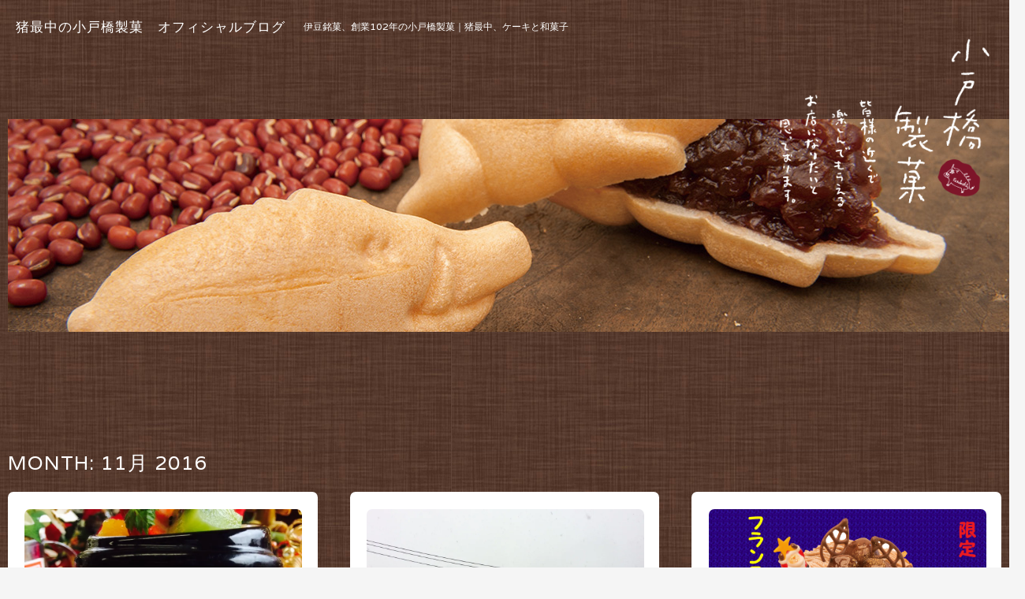

--- FILE ---
content_type: text/html; charset=UTF-8
request_url: http://blog.kotobashi.com/2016/11/
body_size: 54467
content:
<!DOCTYPE html>
<html lang="ja">
<head>
	<meta charset="UTF-8">
	<meta name="viewport" content="width=device-width, initial-scale=1">
	<link rel="profile" href="http://gmpg.org/xfn/11">
	<link rel="pingback" href="http://blog.kotobashi.com/xmlrpc.php">
<link rel="shortcut icon" href="http://blog.kotobashi.com/favicon.ico">
<link rel="icon" href="http://blog.kotobashi.com/favicon.ico">
<meta name="keywords" content="お土産, かき氷, どら焼き, スイーツ, バタどら, 伊豆, 伊豆の国市, 伊豆銘菓, 函南町, 和菓子, 天城, 富士山, 小戸橋製菓, 最中, 洋菓子"/>
<meta name="description" content=" 伊豆の和菓子、洋菓子の小戸橋製菓（ことばしせいか）。当店は創業100年を迎え、おなじみの 猪最中 も4代に渡り受け継がれております。創業から続く、確かな味、安心・安全、手作りの心。小戸橋製菓のお菓子で皆様に沢山の笑顔をお届けできればと思っております。"/>


	<title>2016年11月 &#8211; 猪最中の小戸橋製菓　オフィシャルブログ</title>
<link rel='dns-prefetch' href='//s0.wp.com' />
<link rel='dns-prefetch' href='//s.gravatar.com' />
<link rel='dns-prefetch' href='//fonts.googleapis.com' />
<link rel='dns-prefetch' href='//s.w.org' />
<link rel="alternate" type="application/rss+xml" title="猪最中の小戸橋製菓　オフィシャルブログ &raquo; フィード" href="http://blog.kotobashi.com/feed/" />
<link rel="alternate" type="application/rss+xml" title="猪最中の小戸橋製菓　オフィシャルブログ &raquo; コメントフィード" href="http://blog.kotobashi.com/comments/feed/" />
		<script type="text/javascript">
			window._wpemojiSettings = {"baseUrl":"https:\/\/s.w.org\/images\/core\/emoji\/2.2.1\/72x72\/","ext":".png","svgUrl":"https:\/\/s.w.org\/images\/core\/emoji\/2.2.1\/svg\/","svgExt":".svg","source":{"concatemoji":"http:\/\/blog.kotobashi.com\/wp-includes\/js\/wp-emoji-release.min.js?ver=4.7.29"}};
			!function(t,a,e){var r,n,i,o=a.createElement("canvas"),l=o.getContext&&o.getContext("2d");function c(t){var e=a.createElement("script");e.src=t,e.defer=e.type="text/javascript",a.getElementsByTagName("head")[0].appendChild(e)}for(i=Array("flag","emoji4"),e.supports={everything:!0,everythingExceptFlag:!0},n=0;n<i.length;n++)e.supports[i[n]]=function(t){var e,a=String.fromCharCode;if(!l||!l.fillText)return!1;switch(l.clearRect(0,0,o.width,o.height),l.textBaseline="top",l.font="600 32px Arial",t){case"flag":return(l.fillText(a(55356,56826,55356,56819),0,0),o.toDataURL().length<3e3)?!1:(l.clearRect(0,0,o.width,o.height),l.fillText(a(55356,57331,65039,8205,55356,57096),0,0),e=o.toDataURL(),l.clearRect(0,0,o.width,o.height),l.fillText(a(55356,57331,55356,57096),0,0),e!==o.toDataURL());case"emoji4":return l.fillText(a(55357,56425,55356,57341,8205,55357,56507),0,0),e=o.toDataURL(),l.clearRect(0,0,o.width,o.height),l.fillText(a(55357,56425,55356,57341,55357,56507),0,0),e!==o.toDataURL()}return!1}(i[n]),e.supports.everything=e.supports.everything&&e.supports[i[n]],"flag"!==i[n]&&(e.supports.everythingExceptFlag=e.supports.everythingExceptFlag&&e.supports[i[n]]);e.supports.everythingExceptFlag=e.supports.everythingExceptFlag&&!e.supports.flag,e.DOMReady=!1,e.readyCallback=function(){e.DOMReady=!0},e.supports.everything||(r=function(){e.readyCallback()},a.addEventListener?(a.addEventListener("DOMContentLoaded",r,!1),t.addEventListener("load",r,!1)):(t.attachEvent("onload",r),a.attachEvent("onreadystatechange",function(){"complete"===a.readyState&&e.readyCallback()})),(r=e.source||{}).concatemoji?c(r.concatemoji):r.wpemoji&&r.twemoji&&(c(r.twemoji),c(r.wpemoji)))}(window,document,window._wpemojiSettings);
		</script>
		<style type="text/css">
img.wp-smiley,
img.emoji {
	display: inline !important;
	border: none !important;
	box-shadow: none !important;
	height: 1em !important;
	width: 1em !important;
	margin: 0 .07em !important;
	vertical-align: -0.1em !important;
	background: none !important;
	padding: 0 !important;
}
</style>
<link rel='stylesheet' id='stacker-style-css'  href='http://blog.kotobashi.com/wp-content/themes/stacker-lite/style.css?ver=4.7.29' type='text/css' media='all' />
<link rel='stylesheet' id='font-awesome-css'  href='http://blog.kotobashi.com/wp-content/themes/stacker-lite/inc/font-awesome-4.3.0/css/font-awesome.min.css?ver=4.7.29' type='text/css' media='all' />
<link rel='stylesheet' id='stacker-fonts-css'  href='//fonts.googleapis.com/css?family=Varela&#038;subset=latin%2Clatin-ext' type='text/css' media='all' />
<link rel='stylesheet' id='jetpack_css-css'  href='http://blog.kotobashi.com/wp-content/plugins/jetpack/css/jetpack.css?ver=4.6.3' type='text/css' media='all' />
<script type='text/javascript' src='http://blog.kotobashi.com/wp-includes/js/jquery/jquery.js?ver=1.12.4'></script>
<script type='text/javascript' src='http://blog.kotobashi.com/wp-includes/js/jquery/jquery-migrate.min.js?ver=1.4.1'></script>
<link rel='https://api.w.org/' href='http://blog.kotobashi.com/wp-json/' />
<link rel="EditURI" type="application/rsd+xml" title="RSD" href="http://blog.kotobashi.com/xmlrpc.php?rsd" />
<link rel="wlwmanifest" type="application/wlwmanifest+xml" href="http://blog.kotobashi.com/wp-includes/wlwmanifest.xml" /> 
<meta name="generator" content="WordPress 4.7.29" />

<link rel='dns-prefetch' href='//v0.wordpress.com'>
<link rel='dns-prefetch' href='//i0.wp.com'>
<link rel='dns-prefetch' href='//i1.wp.com'>
<link rel='dns-prefetch' href='//i2.wp.com'>
<style type='text/css'>img#wpstats{display:none}</style><style>@media only screen and (min-width: 1100px) {
    .masonry { column-count: 3; -webkit-column-count: 3; -moz-column-count: 3}}</style></head>

<body class="archive date group-blog">
<div id="cssmenu" class="align-center">
	</div>


    
    
<div id="header">
<div id="sitebranding">
<div id="headerset">
	<h1 class="sitetitle">
			<a href="http://blog.kotobashi.com/"
			   title="猪最中の小戸橋製菓　オフィシャルブログ"
			   rel="home">猪最中の小戸橋製菓　オフィシャルブログ</a>
	</h1>

	<div class="tagline">伊豆銘菓、創業102年の小戸橋製菓｜猪最中、ケーキと和菓子</div>
	<div id="menu-social" class="menu">
			</div>
    </div><!--headerset -->
<div id="headerimg">
<img src="http://blog.kotobashi.com/wp-content/themes/stacker-lite/img/bun.png">
</div>
</div><!--End Site Branding -->
</div>
<!--End Header -->
	<div class="demo-wrap">
		<div class="wrapper">
			<h2 class="archive-title">
				Month: <span>11月 2016</span>			</h2>

			<div class="masonry" id="scroll-wrapper">
													
<div class="item post-1456 post type-post status-publish format-standard has-post-thumbnail hentry category-255 category-254 category-260 category-256 tag-289 tag-xmas tag-288 tag-274 tag-270 tag-272 tag-269 tag-277 tag-271 tag-273 tag-290 tag-276 tag-283 tag-292 tag-293 tag-281">

	<a href="http://blog.kotobashi.com/2016/11/29/%e6%98%8e%e5%be%8c%e6%97%a5%e3%81%8b%e3%82%8912%e6%9c%88%e3%81%98%e3%82%83%e3%82%93%ef%bc%81%ef%bc%81%e3%82%82%e3%81%86%e3%81%84%e3%81%8f%e3%81%a4%e5%af%9d%e3%82%8b%e3%81%a8%e3%81%8a%e6%ad%a3%e6%9c%88/"><img width="852" height="640" src="http://blog.kotobashi.com/wp-content/uploads/2016/11/purinaramo-do-1.jpg" class="attachment-post-thumbnail size-post-thumbnail wp-post-image" alt="" srcset="https://i2.wp.com/blog.kotobashi.com/wp-content/uploads/2016/11/purinaramo-do-1.jpg?w=852 852w, https://i2.wp.com/blog.kotobashi.com/wp-content/uploads/2016/11/purinaramo-do-1.jpg?resize=300%2C225 300w, https://i2.wp.com/blog.kotobashi.com/wp-content/uploads/2016/11/purinaramo-do-1.jpg?resize=768%2C577 768w, https://i2.wp.com/blog.kotobashi.com/wp-content/uploads/2016/11/purinaramo-do-1.jpg?resize=400%2C300 400w" sizes="(max-width: 852px) 100vw, 852px" data-attachment-id="1460" data-permalink="http://blog.kotobashi.com/2016/11/29/%e6%98%8e%e5%be%8c%e6%97%a5%e3%81%8b%e3%82%8912%e6%9c%88%e3%81%98%e3%82%83%e3%82%93%ef%bc%81%ef%bc%81%e3%82%82%e3%81%86%e3%81%84%e3%81%8f%e3%81%a4%e5%af%9d%e3%82%8b%e3%81%a8%e3%81%8a%e6%ad%a3%e6%9c%88/purinaramo-do-2/" data-orig-file="https://i2.wp.com/blog.kotobashi.com/wp-content/uploads/2016/11/purinaramo-do-1.jpg?fit=852%2C640" data-orig-size="852,640" data-comments-opened="1" data-image-meta="{&quot;aperture&quot;:&quot;0&quot;,&quot;credit&quot;:&quot;&quot;,&quot;camera&quot;:&quot;&quot;,&quot;caption&quot;:&quot;&quot;,&quot;created_timestamp&quot;:&quot;0&quot;,&quot;copyright&quot;:&quot;&quot;,&quot;focal_length&quot;:&quot;0&quot;,&quot;iso&quot;:&quot;0&quot;,&quot;shutter_speed&quot;:&quot;0&quot;,&quot;title&quot;:&quot;&quot;,&quot;orientation&quot;:&quot;0&quot;}" data-image-title="purinaramo-do" data-image-description="" data-medium-file="https://i2.wp.com/blog.kotobashi.com/wp-content/uploads/2016/11/purinaramo-do-1.jpg?fit=300%2C225" data-large-file="https://i2.wp.com/blog.kotobashi.com/wp-content/uploads/2016/11/purinaramo-do-1.jpg?fit=852%2C640" /></a>

	<div class="commentcount">
			<span>1,867</span>
	</div>
	<h2 class="itemtitle"><a href="http://blog.kotobashi.com/2016/11/29/%e6%98%8e%e5%be%8c%e6%97%a5%e3%81%8b%e3%82%8912%e6%9c%88%e3%81%98%e3%82%83%e3%82%93%ef%bc%81%ef%bc%81%e3%82%82%e3%81%86%e3%81%84%e3%81%8f%e3%81%a4%e5%af%9d%e3%82%8b%e3%81%a8%e3%81%8a%e6%ad%a3%e6%9c%88/">明後日から12月じゃん！！もういくつ寝るとお正月～🎍</a></h2>

	<div class="itemdate"><a href="http://blog.kotobashi.com/2016/11/29/%e6%98%8e%e5%be%8c%e6%97%a5%e3%81%8b%e3%82%8912%e6%9c%88%e3%81%98%e3%82%83%e3%82%93%ef%bc%81%ef%bc%81%e3%82%82%e3%81%86%e3%81%84%e3%81%8f%e3%81%a4%e5%af%9d%e3%82%8b%e3%81%a8%e3%81%8a%e6%ad%a3%e6%9c%88/"><span class="posted-on"><a href="http://blog.kotobashi.com/2016/11/29/%e6%98%8e%e5%be%8c%e6%97%a5%e3%81%8b%e3%82%8912%e6%9c%88%e3%81%98%e3%82%83%e3%82%93%ef%bc%81%ef%bc%81%e3%82%82%e3%81%86%e3%81%84%e3%81%8f%e3%81%a4%e5%af%9d%e3%82%8b%e3%81%a8%e3%81%8a%e6%ad%a3%e6%9c%88/" rel="bookmark"><time class="entry-date published updated" datetime="2016-11-29T10:26:56+00:00">2016年11月29日</time></a></span></a></div>
	<div class="itemcat">
		<a href="http://blog.kotobashi.com/category/%e3%81%8a%e8%8f%93%e5%ad%90%e3%81%ae%e7%b4%b9%e4%bb%8b/">お菓子の紹介</a> / <a href="http://blog.kotobashi.com/category/%e3%81%8a%e8%8f%93%e5%ad%90%e3%81%ae%e8%aa%ac%e6%98%8e/">お菓子の説明</a> / <a href="http://blog.kotobashi.com/category/%e6%96%b0%e5%95%86%e5%93%81/">新商品</a> / <a href="http://blog.kotobashi.com/category/%e9%9b%91%e8%ab%87/">雑談</a>	</div>
</div><!--End Post -->									
<div class="item post-1452 post type-post status-publish format-standard has-post-thumbnail hentry category-254 category-259 category-260 tag-289 tag-xmas tag-288 tag-274 tag-270 tag-272 tag-269 tag-277 tag-271 tag-273 tag-290 tag-276 tag-285 tag-283 tag-292 tag-293 tag-281">

	<a href="http://blog.kotobashi.com/2016/11/28/%e3%83%81%e3%83%a7%e3%82%b3%e3%82%ab%e3%83%83%e3%83%97%e7%99%ba%e5%a3%b2%e9%96%8b%e5%a7%8b%e3%81%97%e3%81%9f%e3%82%88%ef%bd%9e%f0%9f%8d%b5/"><img width="852" height="640" src="http://blog.kotobashi.com/wp-content/uploads/2016/11/chookoksppu.jpg" class="attachment-post-thumbnail size-post-thumbnail wp-post-image" alt="" srcset="https://i0.wp.com/blog.kotobashi.com/wp-content/uploads/2016/11/chookoksppu.jpg?w=852 852w, https://i0.wp.com/blog.kotobashi.com/wp-content/uploads/2016/11/chookoksppu.jpg?resize=300%2C225 300w, https://i0.wp.com/blog.kotobashi.com/wp-content/uploads/2016/11/chookoksppu.jpg?resize=768%2C577 768w, https://i0.wp.com/blog.kotobashi.com/wp-content/uploads/2016/11/chookoksppu.jpg?resize=400%2C300 400w" sizes="(max-width: 852px) 100vw, 852px" data-attachment-id="1453" data-permalink="http://blog.kotobashi.com/2016/11/28/%e3%83%81%e3%83%a7%e3%82%b3%e3%82%ab%e3%83%83%e3%83%97%e7%99%ba%e5%a3%b2%e9%96%8b%e5%a7%8b%e3%81%97%e3%81%9f%e3%82%88%ef%bd%9e%f0%9f%8d%b5/chookoksppu/" data-orig-file="https://i0.wp.com/blog.kotobashi.com/wp-content/uploads/2016/11/chookoksppu.jpg?fit=852%2C640" data-orig-size="852,640" data-comments-opened="1" data-image-meta="{&quot;aperture&quot;:&quot;0&quot;,&quot;credit&quot;:&quot;&quot;,&quot;camera&quot;:&quot;&quot;,&quot;caption&quot;:&quot;&quot;,&quot;created_timestamp&quot;:&quot;0&quot;,&quot;copyright&quot;:&quot;&quot;,&quot;focal_length&quot;:&quot;0&quot;,&quot;iso&quot;:&quot;0&quot;,&quot;shutter_speed&quot;:&quot;0&quot;,&quot;title&quot;:&quot;&quot;,&quot;orientation&quot;:&quot;0&quot;}" data-image-title="chookoksppu" data-image-description="" data-medium-file="https://i0.wp.com/blog.kotobashi.com/wp-content/uploads/2016/11/chookoksppu.jpg?fit=300%2C225" data-large-file="https://i0.wp.com/blog.kotobashi.com/wp-content/uploads/2016/11/chookoksppu.jpg?fit=852%2C640" /></a>

	<div class="commentcount">
			<span>1,747</span>
	</div>
	<h2 class="itemtitle"><a href="http://blog.kotobashi.com/2016/11/28/%e3%83%81%e3%83%a7%e3%82%b3%e3%82%ab%e3%83%83%e3%83%97%e7%99%ba%e5%a3%b2%e9%96%8b%e5%a7%8b%e3%81%97%e3%81%9f%e3%82%88%ef%bd%9e%f0%9f%8d%b5/">チョコカップ発売開始したよ～🍵</a></h2>

	<div class="itemdate"><a href="http://blog.kotobashi.com/2016/11/28/%e3%83%81%e3%83%a7%e3%82%b3%e3%82%ab%e3%83%83%e3%83%97%e7%99%ba%e5%a3%b2%e9%96%8b%e5%a7%8b%e3%81%97%e3%81%9f%e3%82%88%ef%bd%9e%f0%9f%8d%b5/"><span class="posted-on"><a href="http://blog.kotobashi.com/2016/11/28/%e3%83%81%e3%83%a7%e3%82%b3%e3%82%ab%e3%83%83%e3%83%97%e7%99%ba%e5%a3%b2%e9%96%8b%e5%a7%8b%e3%81%97%e3%81%9f%e3%82%88%ef%bd%9e%f0%9f%8d%b5/" rel="bookmark"><time class="entry-date published updated" datetime="2016-11-28T09:55:41+00:00">2016年11月28日</time></a></span></a></div>
	<div class="itemcat">
		<a href="http://blog.kotobashi.com/category/%e3%81%8a%e8%8f%93%e5%ad%90%e3%81%ae%e8%aa%ac%e6%98%8e/">お菓子の説明</a> / <a href="http://blog.kotobashi.com/category/%e5%ba%97%e8%88%97%e7%b4%b9%e4%bb%8b/">店舗紹介</a> / <a href="http://blog.kotobashi.com/category/%e6%96%b0%e5%95%86%e5%93%81/">新商品</a>	</div>
</div><!--End Post -->									
<div class="item post-1450 post type-post status-publish format-standard has-post-thumbnail hentry category-255 category-254 category-256 tag-289 tag-xmas tag-288 tag-274 tag-270 tag-272 tag-269 tag-277 tag-271 tag-273 tag-290 tag-276 tag-283 tag-292 tag-293 tag-281">

	<a href="http://blog.kotobashi.com/2016/11/26/%e6%9d%a5%e9%80%b1%e3%81%ae%e5%9c%9f%e6%9b%9c%e6%97%a5%e3%81%af%e3%80%81%e3%82%82%e3%81%86%ef%bc%91%ef%bc%92%e6%9c%88%e3%81%8b%ef%bd%9e%e3%83%bb%cf%89%e3%83%bb%e3%80%80%e6%97%a9%e3%81%84/"><img width="1024" height="768" src="http://blog.kotobashi.com/wp-content/uploads/2016/11/201611122.jpg" class="attachment-post-thumbnail size-post-thumbnail wp-post-image" alt="" srcset="https://i1.wp.com/blog.kotobashi.com/wp-content/uploads/2016/11/201611122.jpg?w=1024 1024w, https://i1.wp.com/blog.kotobashi.com/wp-content/uploads/2016/11/201611122.jpg?resize=300%2C225 300w, https://i1.wp.com/blog.kotobashi.com/wp-content/uploads/2016/11/201611122.jpg?resize=768%2C576 768w, https://i1.wp.com/blog.kotobashi.com/wp-content/uploads/2016/11/201611122.jpg?resize=400%2C300 400w" sizes="(max-width: 1024px) 100vw, 1024px" data-attachment-id="1403" data-permalink="http://blog.kotobashi.com/2016/11/12/%e3%81%8a%e5%ba%97%e3%82%82%e3%82%af%e3%83%aa%e3%82%b9%e3%83%9e%e3%82%b9%e4%bb%95%e6%a7%98%e3%81%ab%e3%81%aa%e3%82%8a%e3%81%be%e3%81%97%e3%81%9f%f0%9f%8e%84/attachment/201611122/" data-orig-file="https://i1.wp.com/blog.kotobashi.com/wp-content/uploads/2016/11/201611122.jpg?fit=1024%2C768" data-orig-size="1024,768" data-comments-opened="1" data-image-meta="{&quot;aperture&quot;:&quot;0&quot;,&quot;credit&quot;:&quot;&quot;,&quot;camera&quot;:&quot;&quot;,&quot;caption&quot;:&quot;&quot;,&quot;created_timestamp&quot;:&quot;0&quot;,&quot;copyright&quot;:&quot;&quot;,&quot;focal_length&quot;:&quot;0&quot;,&quot;iso&quot;:&quot;0&quot;,&quot;shutter_speed&quot;:&quot;0&quot;,&quot;title&quot;:&quot;&quot;,&quot;orientation&quot;:&quot;0&quot;}" data-image-title="201611122" data-image-description="" data-medium-file="https://i1.wp.com/blog.kotobashi.com/wp-content/uploads/2016/11/201611122.jpg?fit=300%2C225" data-large-file="https://i1.wp.com/blog.kotobashi.com/wp-content/uploads/2016/11/201611122.jpg?fit=900%2C675" /></a>

	<div class="commentcount">
			<span>1,722</span>
	</div>
	<h2 class="itemtitle"><a href="http://blog.kotobashi.com/2016/11/26/%e6%9d%a5%e9%80%b1%e3%81%ae%e5%9c%9f%e6%9b%9c%e6%97%a5%e3%81%af%e3%80%81%e3%82%82%e3%81%86%ef%bc%91%ef%bc%92%e6%9c%88%e3%81%8b%ef%bd%9e%e3%83%bb%cf%89%e3%83%bb%e3%80%80%e6%97%a9%e3%81%84/">来週の土曜日は、もう１２月か～(´・ω・`)　早いな～💦</a></h2>

	<div class="itemdate"><a href="http://blog.kotobashi.com/2016/11/26/%e6%9d%a5%e9%80%b1%e3%81%ae%e5%9c%9f%e6%9b%9c%e6%97%a5%e3%81%af%e3%80%81%e3%82%82%e3%81%86%ef%bc%91%ef%bc%92%e6%9c%88%e3%81%8b%ef%bd%9e%e3%83%bb%cf%89%e3%83%bb%e3%80%80%e6%97%a9%e3%81%84/"><span class="posted-on"><a href="http://blog.kotobashi.com/2016/11/26/%e6%9d%a5%e9%80%b1%e3%81%ae%e5%9c%9f%e6%9b%9c%e6%97%a5%e3%81%af%e3%80%81%e3%82%82%e3%81%86%ef%bc%91%ef%bc%92%e6%9c%88%e3%81%8b%ef%bd%9e%e3%83%bb%cf%89%e3%83%bb%e3%80%80%e6%97%a9%e3%81%84/" rel="bookmark"><time class="entry-date published updated" datetime="2016-11-26T14:31:53+00:00">2016年11月26日</time></a></span></a></div>
	<div class="itemcat">
		<a href="http://blog.kotobashi.com/category/%e3%81%8a%e8%8f%93%e5%ad%90%e3%81%ae%e7%b4%b9%e4%bb%8b/">お菓子の紹介</a> / <a href="http://blog.kotobashi.com/category/%e3%81%8a%e8%8f%93%e5%ad%90%e3%81%ae%e8%aa%ac%e6%98%8e/">お菓子の説明</a> / <a href="http://blog.kotobashi.com/category/%e9%9b%91%e8%ab%87/">雑談</a>	</div>
</div><!--End Post -->									
<div class="item post-1442 post type-post status-publish format-standard has-post-thumbnail hentry category-257 category-262 category-259 category-256 tag-289 tag-270 tag-272 tag-269 tag-277 tag-271 tag-273 tag-290 tag-283 tag-292 tag-293 tag-281">

	<a href="http://blog.kotobashi.com/2016/11/24/%e3%82%84%e3%81%a3%e3%81%b1%e3%82%8a%e9%9b%aa%e3%81%a0%ef%bd%9e%e2%9d%84%e3%80%80%e6%ad%a9%e3%81%8f%e3%81%a8%e3%82%b7%e3%83%a3%e3%83%aa%e3%82%b7%e3%83%a3%e3%83%aa%ef%bd%9e%e2%9b%84/"><img width="1024" height="768" src="http://blog.kotobashi.com/wp-content/uploads/2016/11/201611241.jpg" class="attachment-post-thumbnail size-post-thumbnail wp-post-image" alt="" srcset="https://i0.wp.com/blog.kotobashi.com/wp-content/uploads/2016/11/201611241.jpg?w=1024 1024w, https://i0.wp.com/blog.kotobashi.com/wp-content/uploads/2016/11/201611241.jpg?resize=300%2C225 300w, https://i0.wp.com/blog.kotobashi.com/wp-content/uploads/2016/11/201611241.jpg?resize=768%2C576 768w, https://i0.wp.com/blog.kotobashi.com/wp-content/uploads/2016/11/201611241.jpg?resize=400%2C300 400w" sizes="(max-width: 1024px) 100vw, 1024px" data-attachment-id="1443" data-permalink="http://blog.kotobashi.com/2016/11/24/%e3%82%84%e3%81%a3%e3%81%b1%e3%82%8a%e9%9b%aa%e3%81%a0%ef%bd%9e%e2%9d%84%e3%80%80%e6%ad%a9%e3%81%8f%e3%81%a8%e3%82%b7%e3%83%a3%e3%83%aa%e3%82%b7%e3%83%a3%e3%83%aa%ef%bd%9e%e2%9b%84/attachment/201611241/" data-orig-file="https://i0.wp.com/blog.kotobashi.com/wp-content/uploads/2016/11/201611241.jpg?fit=1024%2C768" data-orig-size="1024,768" data-comments-opened="1" data-image-meta="{&quot;aperture&quot;:&quot;0&quot;,&quot;credit&quot;:&quot;&quot;,&quot;camera&quot;:&quot;&quot;,&quot;caption&quot;:&quot;&quot;,&quot;created_timestamp&quot;:&quot;0&quot;,&quot;copyright&quot;:&quot;&quot;,&quot;focal_length&quot;:&quot;0&quot;,&quot;iso&quot;:&quot;0&quot;,&quot;shutter_speed&quot;:&quot;0&quot;,&quot;title&quot;:&quot;&quot;,&quot;orientation&quot;:&quot;0&quot;}" data-image-title="201611241" data-image-description="" data-medium-file="https://i0.wp.com/blog.kotobashi.com/wp-content/uploads/2016/11/201611241.jpg?fit=300%2C225" data-large-file="https://i0.wp.com/blog.kotobashi.com/wp-content/uploads/2016/11/201611241.jpg?fit=900%2C675" /></a>

	<div class="commentcount">
			<span>2,550</span>
	</div>
	<h2 class="itemtitle"><a href="http://blog.kotobashi.com/2016/11/24/%e3%82%84%e3%81%a3%e3%81%b1%e3%82%8a%e9%9b%aa%e3%81%a0%ef%bd%9e%e2%9d%84%e3%80%80%e6%ad%a9%e3%81%8f%e3%81%a8%e3%82%b7%e3%83%a3%e3%83%aa%e3%82%b7%e3%83%a3%e3%83%aa%ef%bd%9e%e2%9b%84/">やっぱり雪だ～❄　歩くとシャリシャリ～⛄</a></h2>

	<div class="itemdate"><a href="http://blog.kotobashi.com/2016/11/24/%e3%82%84%e3%81%a3%e3%81%b1%e3%82%8a%e9%9b%aa%e3%81%a0%ef%bd%9e%e2%9d%84%e3%80%80%e6%ad%a9%e3%81%8f%e3%81%a8%e3%82%b7%e3%83%a3%e3%83%aa%e3%82%b7%e3%83%a3%e3%83%aa%ef%bd%9e%e2%9b%84/"><span class="posted-on"><a href="http://blog.kotobashi.com/2016/11/24/%e3%82%84%e3%81%a3%e3%81%b1%e3%82%8a%e9%9b%aa%e3%81%a0%ef%bd%9e%e2%9d%84%e3%80%80%e6%ad%a9%e3%81%8f%e3%81%a8%e3%82%b7%e3%83%a3%e3%83%aa%e3%82%b7%e3%83%a3%e3%83%aa%ef%bd%9e%e2%9b%84/" rel="bookmark"><time class="entry-date published updated" datetime="2016-11-24T10:09:20+00:00">2016年11月24日</time></a></span></a></div>
	<div class="itemcat">
		<a href="http://blog.kotobashi.com/category/%e3%81%8a%e7%9f%a5%e3%82%89%e3%81%9b/">お知らせ</a> / <a href="http://blog.kotobashi.com/category/%e5%91%a8%e8%be%ba%e6%83%85%e5%a0%b1/">周辺情報</a> / <a href="http://blog.kotobashi.com/category/%e5%ba%97%e8%88%97%e7%b4%b9%e4%bb%8b/">店舗紹介</a> / <a href="http://blog.kotobashi.com/category/%e9%9b%91%e8%ab%87/">雑談</a>	</div>
</div><!--End Post -->									
<div class="item post-1438 post type-post status-publish format-standard has-post-thumbnail hentry category-257 category-255 category-259 category-1 category-256 tag-289 tag-xmas tag-288 tag-274 tag-270 tag-272 tag-269 tag-277 tag-271 tag-273 tag-290 tag-276 tag-283 tag-292 tag-293">

	<a href="http://blog.kotobashi.com/2016/11/22/%e3%83%8d%e3%82%bf%e3%81%8c%e5%b0%bd%e3%81%8d%e3%81%9f%e3%83%bb%e3%83%bb%e3%83%bb%ef%bd%a5%cf%89%ef%bd%a5%ef%bd%80/"><img width="800" height="600" src="http://blog.kotobashi.com/wp-content/uploads/2016/11/yukisanta.jpg" class="attachment-post-thumbnail size-post-thumbnail wp-post-image" alt="" srcset="https://i2.wp.com/blog.kotobashi.com/wp-content/uploads/2016/11/yukisanta.jpg?w=800 800w, https://i2.wp.com/blog.kotobashi.com/wp-content/uploads/2016/11/yukisanta.jpg?resize=300%2C225 300w, https://i2.wp.com/blog.kotobashi.com/wp-content/uploads/2016/11/yukisanta.jpg?resize=768%2C576 768w, https://i2.wp.com/blog.kotobashi.com/wp-content/uploads/2016/11/yukisanta.jpg?resize=400%2C300 400w" sizes="(max-width: 800px) 100vw, 800px" data-attachment-id="1439" data-permalink="http://blog.kotobashi.com/2016/11/22/%e3%83%8d%e3%82%bf%e3%81%8c%e5%b0%bd%e3%81%8d%e3%81%9f%e3%83%bb%e3%83%bb%e3%83%bb%ef%bd%a5%cf%89%ef%bd%a5%ef%bd%80/yukisanta/" data-orig-file="https://i2.wp.com/blog.kotobashi.com/wp-content/uploads/2016/11/yukisanta.jpg?fit=800%2C600" data-orig-size="800,600" data-comments-opened="1" data-image-meta="{&quot;aperture&quot;:&quot;0&quot;,&quot;credit&quot;:&quot;&quot;,&quot;camera&quot;:&quot;&quot;,&quot;caption&quot;:&quot;&quot;,&quot;created_timestamp&quot;:&quot;0&quot;,&quot;copyright&quot;:&quot;&quot;,&quot;focal_length&quot;:&quot;0&quot;,&quot;iso&quot;:&quot;0&quot;,&quot;shutter_speed&quot;:&quot;0&quot;,&quot;title&quot;:&quot;&quot;,&quot;orientation&quot;:&quot;1&quot;}" data-image-title="yukisanta" data-image-description="" data-medium-file="https://i2.wp.com/blog.kotobashi.com/wp-content/uploads/2016/11/yukisanta.jpg?fit=300%2C225" data-large-file="https://i2.wp.com/blog.kotobashi.com/wp-content/uploads/2016/11/yukisanta.jpg?fit=800%2C600" /></a>

	<div class="commentcount">
			<span>2,158</span>
	</div>
	<h2 class="itemtitle"><a href="http://blog.kotobashi.com/2016/11/22/%e3%83%8d%e3%82%bf%e3%81%8c%e5%b0%bd%e3%81%8d%e3%81%9f%e3%83%bb%e3%83%bb%e3%83%bb%ef%bd%a5%cf%89%ef%bd%a5%ef%bd%80/">ネタが尽きた・・・(´･ω･｀)</a></h2>

	<div class="itemdate"><a href="http://blog.kotobashi.com/2016/11/22/%e3%83%8d%e3%82%bf%e3%81%8c%e5%b0%bd%e3%81%8d%e3%81%9f%e3%83%bb%e3%83%bb%e3%83%bb%ef%bd%a5%cf%89%ef%bd%a5%ef%bd%80/"><span class="posted-on"><a href="http://blog.kotobashi.com/2016/11/22/%e3%83%8d%e3%82%bf%e3%81%8c%e5%b0%bd%e3%81%8d%e3%81%9f%e3%83%bb%e3%83%bb%e3%83%bb%ef%bd%a5%cf%89%ef%bd%a5%ef%bd%80/" rel="bookmark"><time class="entry-date published updated" datetime="2016-11-22T10:04:37+00:00">2016年11月22日</time></a></span></a></div>
	<div class="itemcat">
		<a href="http://blog.kotobashi.com/category/%e3%81%8a%e7%9f%a5%e3%82%89%e3%81%9b/">お知らせ</a> / <a href="http://blog.kotobashi.com/category/%e3%81%8a%e8%8f%93%e5%ad%90%e3%81%ae%e7%b4%b9%e4%bb%8b/">お菓子の紹介</a> / <a href="http://blog.kotobashi.com/category/%e5%ba%97%e8%88%97%e7%b4%b9%e4%bb%8b/">店舗紹介</a> / <a href="http://blog.kotobashi.com/category/%e6%9c%aa%e5%88%86%e9%a1%9e/">未分類</a> / <a href="http://blog.kotobashi.com/category/%e9%9b%91%e8%ab%87/">雑談</a>	</div>
</div><!--End Post -->									
<div class="item post-1434 post type-post status-publish format-standard has-post-thumbnail hentry category-257 category-255 category-254 category-262 category-259 category-260 category-1 category-256 tag-289 tag-xmas tag-288 tag-274 tag-270 tag-272 tag-269 tag-277 tag-271 tag-273 tag-290 tag-276 tag-283 tag-292 tag-293 tag-281">

	<a href="http://blog.kotobashi.com/2016/11/21/%e3%81%97%e3%82%8d%e3%81%b0%e3%82%93%e3%81%b0%e3%81%8c%e7%8f%be%e3%82%8c%e3%81%be%e3%81%97%e3%81%9f%e3%82%88%ef%bd%9e%f0%9f%90%9d%e3%80%80%e9%9b%aa%e3%81%8c%e9%99%8d%e3%82%8b%e3%81%ae%e3%81%8b/"><img width="3653" height="2438" src="http://blog.kotobashi.com/wp-content/uploads/2016/11/DSC_4544.jpg" class="attachment-post-thumbnail size-post-thumbnail wp-post-image" alt="" srcset="https://i0.wp.com/blog.kotobashi.com/wp-content/uploads/2016/11/DSC_4544.jpg?w=3653 3653w, https://i0.wp.com/blog.kotobashi.com/wp-content/uploads/2016/11/DSC_4544.jpg?resize=300%2C200 300w, https://i0.wp.com/blog.kotobashi.com/wp-content/uploads/2016/11/DSC_4544.jpg?resize=768%2C513 768w, https://i0.wp.com/blog.kotobashi.com/wp-content/uploads/2016/11/DSC_4544.jpg?resize=1024%2C683 1024w, https://i0.wp.com/blog.kotobashi.com/wp-content/uploads/2016/11/DSC_4544.jpg?resize=1200%2C801 1200w, https://i0.wp.com/blog.kotobashi.com/wp-content/uploads/2016/11/DSC_4544.jpg?resize=400%2C267 400w, https://i0.wp.com/blog.kotobashi.com/wp-content/uploads/2016/11/DSC_4544.jpg?w=1800 1800w, https://i0.wp.com/blog.kotobashi.com/wp-content/uploads/2016/11/DSC_4544.jpg?w=2700 2700w" sizes="(max-width: 3653px) 100vw, 3653px" data-attachment-id="1436" data-permalink="http://blog.kotobashi.com/2016/11/21/%e3%81%97%e3%82%8d%e3%81%b0%e3%82%93%e3%81%b0%e3%81%8c%e7%8f%be%e3%82%8c%e3%81%be%e3%81%97%e3%81%9f%e3%82%88%ef%bd%9e%f0%9f%90%9d%e3%80%80%e9%9b%aa%e3%81%8c%e9%99%8d%e3%82%8b%e3%81%ae%e3%81%8b/dsc_4544/" data-orig-file="https://i0.wp.com/blog.kotobashi.com/wp-content/uploads/2016/11/DSC_4544.jpg?fit=3653%2C2438" data-orig-size="3653,2438" data-comments-opened="1" data-image-meta="{&quot;aperture&quot;:&quot;16&quot;,&quot;credit&quot;:&quot;&quot;,&quot;camera&quot;:&quot;NIKON D800E&quot;,&quot;caption&quot;:&quot;&quot;,&quot;created_timestamp&quot;:&quot;1470655422&quot;,&quot;copyright&quot;:&quot;&quot;,&quot;focal_length&quot;:&quot;58&quot;,&quot;iso&quot;:&quot;200&quot;,&quot;shutter_speed&quot;:&quot;0.066666666666667&quot;,&quot;title&quot;:&quot;&quot;,&quot;orientation&quot;:&quot;1&quot;}" data-image-title="dsc_4544" data-image-description="" data-medium-file="https://i0.wp.com/blog.kotobashi.com/wp-content/uploads/2016/11/DSC_4544.jpg?fit=300%2C200" data-large-file="https://i0.wp.com/blog.kotobashi.com/wp-content/uploads/2016/11/DSC_4544.jpg?fit=900%2C600" /></a>

	<div class="commentcount">
			<span>1,786</span>
	</div>
	<h2 class="itemtitle"><a href="http://blog.kotobashi.com/2016/11/21/%e3%81%97%e3%82%8d%e3%81%b0%e3%82%93%e3%81%b0%e3%81%8c%e7%8f%be%e3%82%8c%e3%81%be%e3%81%97%e3%81%9f%e3%82%88%ef%bd%9e%f0%9f%90%9d%e3%80%80%e9%9b%aa%e3%81%8c%e9%99%8d%e3%82%8b%e3%81%ae%e3%81%8b/">しろばんばが現れましたよ～🐝　雪が降るのかな？？</a></h2>

	<div class="itemdate"><a href="http://blog.kotobashi.com/2016/11/21/%e3%81%97%e3%82%8d%e3%81%b0%e3%82%93%e3%81%b0%e3%81%8c%e7%8f%be%e3%82%8c%e3%81%be%e3%81%97%e3%81%9f%e3%82%88%ef%bd%9e%f0%9f%90%9d%e3%80%80%e9%9b%aa%e3%81%8c%e9%99%8d%e3%82%8b%e3%81%ae%e3%81%8b/"><span class="posted-on"><a href="http://blog.kotobashi.com/2016/11/21/%e3%81%97%e3%82%8d%e3%81%b0%e3%82%93%e3%81%b0%e3%81%8c%e7%8f%be%e3%82%8c%e3%81%be%e3%81%97%e3%81%9f%e3%82%88%ef%bd%9e%f0%9f%90%9d%e3%80%80%e9%9b%aa%e3%81%8c%e9%99%8d%e3%82%8b%e3%81%ae%e3%81%8b/" rel="bookmark"><time class="entry-date published updated" datetime="2016-11-21T14:31:10+00:00">2016年11月21日</time></a></span></a></div>
	<div class="itemcat">
		<a href="http://blog.kotobashi.com/category/%e3%81%8a%e7%9f%a5%e3%82%89%e3%81%9b/">お知らせ</a> / <a href="http://blog.kotobashi.com/category/%e3%81%8a%e8%8f%93%e5%ad%90%e3%81%ae%e7%b4%b9%e4%bb%8b/">お菓子の紹介</a> / <a href="http://blog.kotobashi.com/category/%e3%81%8a%e8%8f%93%e5%ad%90%e3%81%ae%e8%aa%ac%e6%98%8e/">お菓子の説明</a> / <a href="http://blog.kotobashi.com/category/%e5%91%a8%e8%be%ba%e6%83%85%e5%a0%b1/">周辺情報</a> / <a href="http://blog.kotobashi.com/category/%e5%ba%97%e8%88%97%e7%b4%b9%e4%bb%8b/">店舗紹介</a> / <a href="http://blog.kotobashi.com/category/%e6%96%b0%e5%95%86%e5%93%81/">新商品</a> / <a href="http://blog.kotobashi.com/category/%e6%9c%aa%e5%88%86%e9%a1%9e/">未分類</a> / <a href="http://blog.kotobashi.com/category/%e9%9b%91%e8%ab%87/">雑談</a>	</div>
</div><!--End Post -->									
<div class="item post-1431 post type-post status-publish format-standard has-post-thumbnail hentry category-257 category-255 category-254 category-259 category-256 tag-289 tag-xmas tag-288 tag-274 tag-270 tag-272 tag-277 tag-271 tag-273 tag-290 tag-276 tag-285 tag-283 tag-292 tag-281">

	<a href="http://blog.kotobashi.com/2016/11/20/%e3%82%af%e3%83%aa%e3%82%b9%e3%83%9e%e3%82%b9%e3%80%80w%e3%83%81%e3%83%bc%e3%82%ba%e3%82%b1%e3%83%bc%e3%82%ad%f0%9f%8e%82/"><img width="3554" height="2372" src="http://blog.kotobashi.com/wp-content/uploads/2016/11/wti-zu.gif" class="attachment-post-thumbnail size-post-thumbnail wp-post-image" alt="" data-attachment-id="1432" data-permalink="http://blog.kotobashi.com/2016/11/20/%e3%82%af%e3%83%aa%e3%82%b9%e3%83%9e%e3%82%b9%e3%80%80w%e3%83%81%e3%83%bc%e3%82%ba%e3%82%b1%e3%83%bc%e3%82%ad%f0%9f%8e%82/wti-zu/" data-orig-file="https://i0.wp.com/blog.kotobashi.com/wp-content/uploads/2016/11/wti-zu.gif?fit=3554%2C2372" data-orig-size="3554,2372" data-comments-opened="1" data-image-meta="{&quot;aperture&quot;:&quot;0&quot;,&quot;credit&quot;:&quot;&quot;,&quot;camera&quot;:&quot;&quot;,&quot;caption&quot;:&quot;&quot;,&quot;created_timestamp&quot;:&quot;0&quot;,&quot;copyright&quot;:&quot;&quot;,&quot;focal_length&quot;:&quot;0&quot;,&quot;iso&quot;:&quot;0&quot;,&quot;shutter_speed&quot;:&quot;0&quot;,&quot;title&quot;:&quot;&quot;,&quot;orientation&quot;:&quot;0&quot;}" data-image-title="wti-zu" data-image-description="" data-medium-file="https://i0.wp.com/blog.kotobashi.com/wp-content/uploads/2016/11/wti-zu.gif?fit=300%2C200" data-large-file="https://i0.wp.com/blog.kotobashi.com/wp-content/uploads/2016/11/wti-zu.gif?fit=900%2C600" /></a>

	<div class="commentcount">
			<span>2,660</span>
	</div>
	<h2 class="itemtitle"><a href="http://blog.kotobashi.com/2016/11/20/%e3%82%af%e3%83%aa%e3%82%b9%e3%83%9e%e3%82%b9%e3%80%80w%e3%83%81%e3%83%bc%e3%82%ba%e3%82%b1%e3%83%bc%e3%82%ad%f0%9f%8e%82/">クリスマス　Wチーズケーキ🎂</a></h2>

	<div class="itemdate"><a href="http://blog.kotobashi.com/2016/11/20/%e3%82%af%e3%83%aa%e3%82%b9%e3%83%9e%e3%82%b9%e3%80%80w%e3%83%81%e3%83%bc%e3%82%ba%e3%82%b1%e3%83%bc%e3%82%ad%f0%9f%8e%82/"><span class="posted-on"><a href="http://blog.kotobashi.com/2016/11/20/%e3%82%af%e3%83%aa%e3%82%b9%e3%83%9e%e3%82%b9%e3%80%80w%e3%83%81%e3%83%bc%e3%82%ba%e3%82%b1%e3%83%bc%e3%82%ad%f0%9f%8e%82/" rel="bookmark"><time class="entry-date published updated" datetime="2016-11-20T10:02:08+00:00">2016年11月20日</time></a></span></a></div>
	<div class="itemcat">
		<a href="http://blog.kotobashi.com/category/%e3%81%8a%e7%9f%a5%e3%82%89%e3%81%9b/">お知らせ</a> / <a href="http://blog.kotobashi.com/category/%e3%81%8a%e8%8f%93%e5%ad%90%e3%81%ae%e7%b4%b9%e4%bb%8b/">お菓子の紹介</a> / <a href="http://blog.kotobashi.com/category/%e3%81%8a%e8%8f%93%e5%ad%90%e3%81%ae%e8%aa%ac%e6%98%8e/">お菓子の説明</a> / <a href="http://blog.kotobashi.com/category/%e5%ba%97%e8%88%97%e7%b4%b9%e4%bb%8b/">店舗紹介</a> / <a href="http://blog.kotobashi.com/category/%e9%9b%91%e8%ab%87/">雑談</a>	</div>
</div><!--End Post -->									
<div class="item post-1428 post type-post status-publish format-standard has-post-thumbnail hentry category-257 category-255 category-254 category-262 category-259 category-260 category-1 tag-289 tag-xmas tag-288 tag-274 tag-270 tag-272 tag-277 tag-271 tag-273 tag-290 tag-276 tag-283 tag-292">

	<a href="http://blog.kotobashi.com/2016/11/19/%e3%83%95%e3%83%a9%e3%83%b3%e3%82%b9%e6%a0%97%e3%81%ae%e3%83%a2%e3%83%b3%e3%83%96%e3%83%a9%e3%83%b3-%e8%89%b8%ef%bd%80/"><img width="3638" height="2429" src="http://blog.kotobashi.com/wp-content/uploads/2016/11/kurisumasumonnburann.gif" class="attachment-post-thumbnail size-post-thumbnail wp-post-image" alt="" data-attachment-id="1429" data-permalink="http://blog.kotobashi.com/2016/11/19/%e3%83%95%e3%83%a9%e3%83%b3%e3%82%b9%e6%a0%97%e3%81%ae%e3%83%a2%e3%83%b3%e3%83%96%e3%83%a9%e3%83%b3-%e8%89%b8%ef%bd%80/kurisumasumonnburann/" data-orig-file="https://i1.wp.com/blog.kotobashi.com/wp-content/uploads/2016/11/kurisumasumonnburann.gif?fit=3638%2C2429" data-orig-size="3638,2429" data-comments-opened="1" data-image-meta="{&quot;aperture&quot;:&quot;0&quot;,&quot;credit&quot;:&quot;&quot;,&quot;camera&quot;:&quot;&quot;,&quot;caption&quot;:&quot;&quot;,&quot;created_timestamp&quot;:&quot;0&quot;,&quot;copyright&quot;:&quot;&quot;,&quot;focal_length&quot;:&quot;0&quot;,&quot;iso&quot;:&quot;0&quot;,&quot;shutter_speed&quot;:&quot;0&quot;,&quot;title&quot;:&quot;&quot;,&quot;orientation&quot;:&quot;0&quot;}" data-image-title="kurisumasumonnburann" data-image-description="" data-medium-file="https://i1.wp.com/blog.kotobashi.com/wp-content/uploads/2016/11/kurisumasumonnburann.gif?fit=300%2C200" data-large-file="https://i1.wp.com/blog.kotobashi.com/wp-content/uploads/2016/11/kurisumasumonnburann.gif?fit=900%2C601" /></a>

	<div class="commentcount">
			<span>2,653</span>
	</div>
	<h2 class="itemtitle"><a href="http://blog.kotobashi.com/2016/11/19/%e3%83%95%e3%83%a9%e3%83%b3%e3%82%b9%e6%a0%97%e3%81%ae%e3%83%a2%e3%83%b3%e3%83%96%e3%83%a9%e3%83%b3-%e8%89%b8%ef%bd%80/">フランス栗のモンブラン( *´艸｀)</a></h2>

	<div class="itemdate"><a href="http://blog.kotobashi.com/2016/11/19/%e3%83%95%e3%83%a9%e3%83%b3%e3%82%b9%e6%a0%97%e3%81%ae%e3%83%a2%e3%83%b3%e3%83%96%e3%83%a9%e3%83%b3-%e8%89%b8%ef%bd%80/"><span class="posted-on"><a href="http://blog.kotobashi.com/2016/11/19/%e3%83%95%e3%83%a9%e3%83%b3%e3%82%b9%e6%a0%97%e3%81%ae%e3%83%a2%e3%83%b3%e3%83%96%e3%83%a9%e3%83%b3-%e8%89%b8%ef%bd%80/" rel="bookmark"><time class="entry-date published updated" datetime="2016-11-19T11:00:13+00:00">2016年11月19日</time></a></span></a></div>
	<div class="itemcat">
		<a href="http://blog.kotobashi.com/category/%e3%81%8a%e7%9f%a5%e3%82%89%e3%81%9b/">お知らせ</a> / <a href="http://blog.kotobashi.com/category/%e3%81%8a%e8%8f%93%e5%ad%90%e3%81%ae%e7%b4%b9%e4%bb%8b/">お菓子の紹介</a> / <a href="http://blog.kotobashi.com/category/%e3%81%8a%e8%8f%93%e5%ad%90%e3%81%ae%e8%aa%ac%e6%98%8e/">お菓子の説明</a> / <a href="http://blog.kotobashi.com/category/%e5%91%a8%e8%be%ba%e6%83%85%e5%a0%b1/">周辺情報</a> / <a href="http://blog.kotobashi.com/category/%e5%ba%97%e8%88%97%e7%b4%b9%e4%bb%8b/">店舗紹介</a> / <a href="http://blog.kotobashi.com/category/%e6%96%b0%e5%95%86%e5%93%81/">新商品</a> / <a href="http://blog.kotobashi.com/category/%e6%9c%aa%e5%88%86%e9%a1%9e/">未分類</a>	</div>
</div><!--End Post -->									
<div class="item post-1425 post type-post status-publish format-standard has-post-thumbnail hentry category-257 category-255 category-254 category-259 category-256 tag-289 tag-xmas tag-288 tag-274 tag-270 tag-272 tag-269 tag-277 tag-271 tag-273 tag-292 tag-281">

	<a href="http://blog.kotobashi.com/2016/11/17/%e8%8b%ba%e3%81%9f%e3%81%a3%e3%81%b7%e3%82%8a%ef%bd%9e-%e8%89%b8%ef%bd%80%e4%bb%8a%e3%81%ae%e3%81%a8%e3%81%93%e3%82%8d%e4%ba%88%e7%b4%84%e3%83%8a%e3%83%b3%e3%83%90%e3%83%bc%e3%83%af%e3%83%b3/"><img width="3248" height="2484" src="http://blog.kotobashi.com/wp-content/uploads/2016/11/DSC_4505.jpg" class="attachment-post-thumbnail size-post-thumbnail wp-post-image" alt="" srcset="https://i1.wp.com/blog.kotobashi.com/wp-content/uploads/2016/11/DSC_4505.jpg?w=3248 3248w, https://i1.wp.com/blog.kotobashi.com/wp-content/uploads/2016/11/DSC_4505.jpg?resize=300%2C229 300w, https://i1.wp.com/blog.kotobashi.com/wp-content/uploads/2016/11/DSC_4505.jpg?resize=768%2C587 768w, https://i1.wp.com/blog.kotobashi.com/wp-content/uploads/2016/11/DSC_4505.jpg?resize=1024%2C783 1024w, https://i1.wp.com/blog.kotobashi.com/wp-content/uploads/2016/11/DSC_4505.jpg?resize=1200%2C918 1200w, https://i1.wp.com/blog.kotobashi.com/wp-content/uploads/2016/11/DSC_4505.jpg?resize=400%2C306 400w, https://i1.wp.com/blog.kotobashi.com/wp-content/uploads/2016/11/DSC_4505.jpg?w=1800 1800w, https://i1.wp.com/blog.kotobashi.com/wp-content/uploads/2016/11/DSC_4505.jpg?w=2700 2700w" sizes="(max-width: 3248px) 100vw, 3248px" data-attachment-id="1426" data-permalink="http://blog.kotobashi.com/2016/11/17/%e8%8b%ba%e3%81%9f%e3%81%a3%e3%81%b7%e3%82%8a%ef%bd%9e-%e8%89%b8%ef%bd%80%e4%bb%8a%e3%81%ae%e3%81%a8%e3%81%93%e3%82%8d%e4%ba%88%e7%b4%84%e3%83%8a%e3%83%b3%e3%83%90%e3%83%bc%e3%83%af%e3%83%b3/dsc_4505/" data-orig-file="https://i1.wp.com/blog.kotobashi.com/wp-content/uploads/2016/11/DSC_4505.jpg?fit=3248%2C2484" data-orig-size="3248,2484" data-comments-opened="1" data-image-meta="{&quot;aperture&quot;:&quot;16&quot;,&quot;credit&quot;:&quot;&quot;,&quot;camera&quot;:&quot;NIKON D800E&quot;,&quot;caption&quot;:&quot;&quot;,&quot;created_timestamp&quot;:&quot;1470654135&quot;,&quot;copyright&quot;:&quot;&quot;,&quot;focal_length&quot;:&quot;58&quot;,&quot;iso&quot;:&quot;200&quot;,&quot;shutter_speed&quot;:&quot;0.066666666666667&quot;,&quot;title&quot;:&quot;&quot;,&quot;orientation&quot;:&quot;1&quot;}" data-image-title="dsc_4505" data-image-description="" data-medium-file="https://i1.wp.com/blog.kotobashi.com/wp-content/uploads/2016/11/DSC_4505.jpg?fit=300%2C229" data-large-file="https://i1.wp.com/blog.kotobashi.com/wp-content/uploads/2016/11/DSC_4505.jpg?fit=900%2C688" /></a>

	<div class="commentcount">
			<span>2,803</span>
	</div>
	<h2 class="itemtitle"><a href="http://blog.kotobashi.com/2016/11/17/%e8%8b%ba%e3%81%9f%e3%81%a3%e3%81%b7%e3%82%8a%ef%bd%9e-%e8%89%b8%ef%bd%80%e4%bb%8a%e3%81%ae%e3%81%a8%e3%81%93%e3%82%8d%e4%ba%88%e7%b4%84%e3%83%8a%e3%83%b3%e3%83%90%e3%83%bc%e3%83%af%e3%83%b3/">苺たっぷり～( *´艸｀)今のところ予約ナンバーワン！！</a></h2>

	<div class="itemdate"><a href="http://blog.kotobashi.com/2016/11/17/%e8%8b%ba%e3%81%9f%e3%81%a3%e3%81%b7%e3%82%8a%ef%bd%9e-%e8%89%b8%ef%bd%80%e4%bb%8a%e3%81%ae%e3%81%a8%e3%81%93%e3%82%8d%e4%ba%88%e7%b4%84%e3%83%8a%e3%83%b3%e3%83%90%e3%83%bc%e3%83%af%e3%83%b3/"><span class="posted-on"><a href="http://blog.kotobashi.com/2016/11/17/%e8%8b%ba%e3%81%9f%e3%81%a3%e3%81%b7%e3%82%8a%ef%bd%9e-%e8%89%b8%ef%bd%80%e4%bb%8a%e3%81%ae%e3%81%a8%e3%81%93%e3%82%8d%e4%ba%88%e7%b4%84%e3%83%8a%e3%83%b3%e3%83%90%e3%83%bc%e3%83%af%e3%83%b3/" rel="bookmark"><time class="entry-date published updated" datetime="2016-11-17T14:28:39+00:00">2016年11月17日</time></a></span></a></div>
	<div class="itemcat">
		<a href="http://blog.kotobashi.com/category/%e3%81%8a%e7%9f%a5%e3%82%89%e3%81%9b/">お知らせ</a> / <a href="http://blog.kotobashi.com/category/%e3%81%8a%e8%8f%93%e5%ad%90%e3%81%ae%e7%b4%b9%e4%bb%8b/">お菓子の紹介</a> / <a href="http://blog.kotobashi.com/category/%e3%81%8a%e8%8f%93%e5%ad%90%e3%81%ae%e8%aa%ac%e6%98%8e/">お菓子の説明</a> / <a href="http://blog.kotobashi.com/category/%e5%ba%97%e8%88%97%e7%b4%b9%e4%bb%8b/">店舗紹介</a> / <a href="http://blog.kotobashi.com/category/%e9%9b%91%e8%ab%87/">雑談</a>	</div>
</div><!--End Post -->									
<div class="item post-1419 post type-post status-publish format-standard has-post-thumbnail hentry category-257 category-255 category-254 category-259 category-256 tag-289 tag-xmas tag-288 tag-274 tag-270 tag-272 tag-269 tag-277 tag-271 tag-273 tag-290 tag-276 tag-283 tag-281">

	<a href="http://blog.kotobashi.com/2016/11/16/%e5%88%87%e3%82%8a%e6%a0%aa%e3%82%a4%e3%83%a1%e3%83%bc%e3%82%b8%e3%81%97%e3%81%9f%e5%8f%af%e6%84%9b%e3%81%84%e3%82%b1%e3%83%bc%e3%82%ad%cf%89/"><img width="3896" height="2600" src="http://blog.kotobashi.com/wp-content/uploads/2016/11/tannanoeru.gif" class="attachment-post-thumbnail size-post-thumbnail wp-post-image" alt="" data-attachment-id="1420" data-permalink="http://blog.kotobashi.com/2016/11/16/%e5%88%87%e3%82%8a%e6%a0%aa%e3%82%a4%e3%83%a1%e3%83%bc%e3%82%b8%e3%81%97%e3%81%9f%e5%8f%af%e6%84%9b%e3%81%84%e3%82%b1%e3%83%bc%e3%82%ad%cf%89/tannanoeru/" data-orig-file="https://i0.wp.com/blog.kotobashi.com/wp-content/uploads/2016/11/tannanoeru.gif?fit=3896%2C2600" data-orig-size="3896,2600" data-comments-opened="1" data-image-meta="{&quot;aperture&quot;:&quot;0&quot;,&quot;credit&quot;:&quot;&quot;,&quot;camera&quot;:&quot;&quot;,&quot;caption&quot;:&quot;&quot;,&quot;created_timestamp&quot;:&quot;0&quot;,&quot;copyright&quot;:&quot;&quot;,&quot;focal_length&quot;:&quot;0&quot;,&quot;iso&quot;:&quot;0&quot;,&quot;shutter_speed&quot;:&quot;0&quot;,&quot;title&quot;:&quot;&quot;,&quot;orientation&quot;:&quot;0&quot;}" data-image-title="tannanoeru" data-image-description="" data-medium-file="https://i0.wp.com/blog.kotobashi.com/wp-content/uploads/2016/11/tannanoeru.gif?fit=300%2C200" data-large-file="https://i0.wp.com/blog.kotobashi.com/wp-content/uploads/2016/11/tannanoeru.gif?fit=900%2C600" /></a>

	<div class="commentcount">
			<span>2,884</span>
	</div>
	<h2 class="itemtitle"><a href="http://blog.kotobashi.com/2016/11/16/%e5%88%87%e3%82%8a%e6%a0%aa%e3%82%a4%e3%83%a1%e3%83%bc%e3%82%b8%e3%81%97%e3%81%9f%e5%8f%af%e6%84%9b%e3%81%84%e3%82%b1%e3%83%bc%e3%82%ad%cf%89/">切り株をイメージした可愛いケーキ(*&#8217;ω&#8217;*)</a></h2>

	<div class="itemdate"><a href="http://blog.kotobashi.com/2016/11/16/%e5%88%87%e3%82%8a%e6%a0%aa%e3%82%a4%e3%83%a1%e3%83%bc%e3%82%b8%e3%81%97%e3%81%9f%e5%8f%af%e6%84%9b%e3%81%84%e3%82%b1%e3%83%bc%e3%82%ad%cf%89/"><span class="posted-on"><a href="http://blog.kotobashi.com/2016/11/16/%e5%88%87%e3%82%8a%e6%a0%aa%e3%82%a4%e3%83%a1%e3%83%bc%e3%82%b8%e3%81%97%e3%81%9f%e5%8f%af%e6%84%9b%e3%81%84%e3%82%b1%e3%83%bc%e3%82%ad%cf%89/" rel="bookmark"><time class="entry-date published updated" datetime="2016-11-16T10:36:18+00:00">2016年11月16日</time></a></span></a></div>
	<div class="itemcat">
		<a href="http://blog.kotobashi.com/category/%e3%81%8a%e7%9f%a5%e3%82%89%e3%81%9b/">お知らせ</a> / <a href="http://blog.kotobashi.com/category/%e3%81%8a%e8%8f%93%e5%ad%90%e3%81%ae%e7%b4%b9%e4%bb%8b/">お菓子の紹介</a> / <a href="http://blog.kotobashi.com/category/%e3%81%8a%e8%8f%93%e5%ad%90%e3%81%ae%e8%aa%ac%e6%98%8e/">お菓子の説明</a> / <a href="http://blog.kotobashi.com/category/%e5%ba%97%e8%88%97%e7%b4%b9%e4%bb%8b/">店舗紹介</a> / <a href="http://blog.kotobashi.com/category/%e9%9b%91%e8%ab%87/">雑談</a>	</div>
</div><!--End Post -->							</div>
			<div class="pagination">
				<span class='page-numbers current'>1</span>
<a class='page-numbers' href='http://blog.kotobashi.com/2016/11/page/2/'>2</a>
<a class='page-numbers' href='http://blog.kotobashi.com/2016/11/page/3/'>3</a>
<a class="next page-numbers" href="http://blog.kotobashi.com/2016/11/page/2/">次へ &raquo;</a>			</div>
		</div>
	</div>
<div id="footer">
	<div class="wrapper">
		<div id="footerwidgets">
			<div class="footerwidget">
<form method="get" class="search-form" action="http://blog.kotobashi.com/">
	<p>
		<input type="text" class="search-field" value="" name="s"/>
	</p>

	<p>
		<input type="submit" class="search-submit"
			   value="Search"/>
	</p>
</form></div><div class="footerwidget"><h4 class="footerheading">アーカイブ</h4>		<ul>
			<li><a href='http://blog.kotobashi.com/2019/11/'>2019年11月</a></li>
	<li><a href='http://blog.kotobashi.com/2019/06/'>2019年6月</a></li>
	<li><a href='http://blog.kotobashi.com/2019/04/'>2019年4月</a></li>
	<li><a href='http://blog.kotobashi.com/2019/03/'>2019年3月</a></li>
	<li><a href='http://blog.kotobashi.com/2019/02/'>2019年2月</a></li>
	<li><a href='http://blog.kotobashi.com/2019/01/'>2019年1月</a></li>
	<li><a href='http://blog.kotobashi.com/2018/12/'>2018年12月</a></li>
	<li><a href='http://blog.kotobashi.com/2018/11/'>2018年11月</a></li>
	<li><a href='http://blog.kotobashi.com/2018/10/'>2018年10月</a></li>
	<li><a href='http://blog.kotobashi.com/2018/09/'>2018年9月</a></li>
	<li><a href='http://blog.kotobashi.com/2018/08/'>2018年8月</a></li>
	<li><a href='http://blog.kotobashi.com/2018/07/'>2018年7月</a></li>
	<li><a href='http://blog.kotobashi.com/2018/06/'>2018年6月</a></li>
	<li><a href='http://blog.kotobashi.com/2018/05/'>2018年5月</a></li>
	<li><a href='http://blog.kotobashi.com/2018/04/'>2018年4月</a></li>
	<li><a href='http://blog.kotobashi.com/2018/03/'>2018年3月</a></li>
	<li><a href='http://blog.kotobashi.com/2018/02/'>2018年2月</a></li>
	<li><a href='http://blog.kotobashi.com/2018/01/'>2018年1月</a></li>
	<li><a href='http://blog.kotobashi.com/2017/12/'>2017年12月</a></li>
	<li><a href='http://blog.kotobashi.com/2017/11/'>2017年11月</a></li>
	<li><a href='http://blog.kotobashi.com/2017/10/'>2017年10月</a></li>
	<li><a href='http://blog.kotobashi.com/2017/09/'>2017年9月</a></li>
	<li><a href='http://blog.kotobashi.com/2017/08/'>2017年8月</a></li>
	<li><a href='http://blog.kotobashi.com/2017/07/'>2017年7月</a></li>
	<li><a href='http://blog.kotobashi.com/2017/06/'>2017年6月</a></li>
	<li><a href='http://blog.kotobashi.com/2017/05/'>2017年5月</a></li>
	<li><a href='http://blog.kotobashi.com/2017/04/'>2017年4月</a></li>
	<li><a href='http://blog.kotobashi.com/2017/03/'>2017年3月</a></li>
	<li><a href='http://blog.kotobashi.com/2017/02/'>2017年2月</a></li>
	<li><a href='http://blog.kotobashi.com/2017/01/'>2017年1月</a></li>
	<li><a href='http://blog.kotobashi.com/2016/12/'>2016年12月</a></li>
	<li><a href='http://blog.kotobashi.com/2016/11/'>2016年11月</a></li>
	<li><a href='http://blog.kotobashi.com/2016/10/'>2016年10月</a></li>
	<li><a href='http://blog.kotobashi.com/2016/09/'>2016年9月</a></li>
	<li><a href='http://blog.kotobashi.com/2016/08/'>2016年8月</a></li>
	<li><a href='http://blog.kotobashi.com/2016/07/'>2016年7月</a></li>
	<li><a href='http://blog.kotobashi.com/2016/06/'>2016年6月</a></li>
	<li><a href='http://blog.kotobashi.com/2016/05/'>2016年5月</a></li>
	<li><a href='http://blog.kotobashi.com/2016/04/'>2016年4月</a></li>
	<li><a href='http://blog.kotobashi.com/2016/03/'>2016年3月</a></li>
	<li><a href='http://blog.kotobashi.com/2016/02/'>2016年2月</a></li>
	<li><a href='http://blog.kotobashi.com/2016/01/'>2016年1月</a></li>
	<li><a href='http://blog.kotobashi.com/2015/12/'>2015年12月</a></li>
	<li><a href='http://blog.kotobashi.com/2015/11/'>2015年11月</a></li>
	<li><a href='http://blog.kotobashi.com/2015/10/'>2015年10月</a></li>
	<li><a href='http://blog.kotobashi.com/2015/09/'>2015年9月</a></li>
	<li><a href='http://blog.kotobashi.com/2015/08/'>2015年8月</a></li>
	<li><a href='http://blog.kotobashi.com/2015/07/'>2015年7月</a></li>
	<li><a href='http://blog.kotobashi.com/2015/06/'>2015年6月</a></li>
	<li><a href='http://blog.kotobashi.com/2015/02/'>2015年2月</a></li>
	<li><a href='http://blog.kotobashi.com/2014/12/'>2014年12月</a></li>
		</ul>
		</div><div class="footerwidget"><h4 class="footerheading">カテゴリー</h4>		<ul>
	<li class="cat-item cat-item-265"><a href="http://blog.kotobashi.com/category/xmas%e3%82%b1%e3%83%bc%e3%82%ad/" >Xmasケーキ</a>
</li>
	<li class="cat-item cat-item-279"><a href="http://blog.kotobashi.com/category/%e3%82%a2%e3%82%a4%e3%82%b9/" >アイス</a>
</li>
	<li class="cat-item cat-item-264"><a href="http://blog.kotobashi.com/category/%e3%82%a4%e3%83%99%e3%83%b3%e3%83%88%e3%81%ae%e5%a0%b1%e5%91%8a/" >イベントの報告</a>
</li>
	<li class="cat-item cat-item-258"><a href="http://blog.kotobashi.com/category/%e3%82%a4%e3%83%99%e3%83%b3%e3%83%88%e6%83%85%e5%a0%b1/" >イベント情報</a>
</li>
	<li class="cat-item cat-item-257"><a href="http://blog.kotobashi.com/category/%e3%81%8a%e7%9f%a5%e3%82%89%e3%81%9b/" >お知らせ</a>
</li>
	<li class="cat-item cat-item-255"><a href="http://blog.kotobashi.com/category/%e3%81%8a%e8%8f%93%e5%ad%90%e3%81%ae%e7%b4%b9%e4%bb%8b/" >お菓子の紹介</a>
</li>
	<li class="cat-item cat-item-254"><a href="http://blog.kotobashi.com/category/%e3%81%8a%e8%8f%93%e5%ad%90%e3%81%ae%e8%aa%ac%e6%98%8e/" >お菓子の説明</a>
</li>
	<li class="cat-item cat-item-267"><a href="http://blog.kotobashi.com/category/%e3%82%ae%e3%83%95%e3%83%88/" >ギフト</a>
</li>
	<li class="cat-item cat-item-291"><a href="http://blog.kotobashi.com/category/%e3%82%af%e3%83%aa%e3%82%b9%e3%83%9e%e3%82%b9/" >クリスマス</a>
</li>
	<li class="cat-item cat-item-261"><a href="http://blog.kotobashi.com/category/%e3%82%b1%e3%83%bc%e3%82%ad%e3%81%ae%e7%b4%b9%e4%bb%8b/" >ケーキの紹介</a>
</li>
	<li class="cat-item cat-item-263"><a href="http://blog.kotobashi.com/category/%e3%82%b9%e3%82%bf%e3%83%83%e3%83%95%e7%b4%b9%e4%bb%8b/" >スタッフ紹介</a>
</li>
	<li class="cat-item cat-item-262"><a href="http://blog.kotobashi.com/category/%e5%91%a8%e8%be%ba%e6%83%85%e5%a0%b1/" >周辺情報</a>
</li>
	<li class="cat-item cat-item-266"><a href="http://blog.kotobashi.com/category/%e5%92%8c%e8%8f%93%e5%ad%90/" >和菓子</a>
</li>
	<li class="cat-item cat-item-259"><a href="http://blog.kotobashi.com/category/%e5%ba%97%e8%88%97%e7%b4%b9%e4%bb%8b/" >店舗紹介</a>
</li>
	<li class="cat-item cat-item-260"><a href="http://blog.kotobashi.com/category/%e6%96%b0%e5%95%86%e5%93%81/" >新商品</a>
</li>
	<li class="cat-item cat-item-278"><a href="http://blog.kotobashi.com/category/%e6%96%b0%e7%94%a8%e5%93%81/" >新用品</a>
</li>
	<li class="cat-item cat-item-1"><a href="http://blog.kotobashi.com/category/%e6%9c%aa%e5%88%86%e9%a1%9e/" >未分類</a>
</li>
	<li class="cat-item cat-item-268"><a href="http://blog.kotobashi.com/category/%e6%b4%8b%e8%8f%93%e5%ad%90/" >洋菓子</a>
</li>
	<li class="cat-item cat-item-280"><a href="http://blog.kotobashi.com/category/%e9%99%90%e5%ae%9a/" >限定</a>
</li>
	<li class="cat-item cat-item-256"><a href="http://blog.kotobashi.com/category/%e9%9b%91%e8%ab%87/" >雑談</a>
</li>
		</ul>
</div>
		</div>
		<!-- End Footer Widgets-->
		
		<div id="footercredits">
			<h3 class="footer-title"><a href="http://blog.kotobashi.com/"
			   title="猪最中の小戸橋製菓　オフィシャルブログ"
			   rel="home">猪最中の小戸橋製菓　オフィシャルブログ</a></h3>

			<div class="footertext">
				<p></p>

				<p>
				</p>
			</div>
		</div>
			<div style="display:none">
	</div>
<script type='text/javascript' src='http://blog.kotobashi.com/wp-content/plugins/jetpack/modules/photon/photon.js?ver=20130122'></script>
<script type='text/javascript' src='https://s0.wp.com/wp-content/js/devicepx-jetpack.js?ver=202604'></script>
<script type='text/javascript' src='http://s.gravatar.com/js/gprofiles.js?ver=2026Janaa'></script>
<script type='text/javascript'>
/* <![CDATA[ */
var WPGroHo = {"my_hash":""};
/* ]]> */
</script>
<script type='text/javascript' src='http://blog.kotobashi.com/wp-content/plugins/jetpack/modules/wpgroho.js?ver=4.7.29'></script>
<script type='text/javascript' src='http://blog.kotobashi.com/wp-content/themes/stacker-lite/inc/js/script.js?ver=20130115'></script>
<script type='text/javascript' src='http://blog.kotobashi.com/wp-includes/js/wp-embed.min.js?ver=4.7.29'></script>
<script type='text/javascript' src='https://stats.wp.com/e-202604.js' async defer></script>
<script type='text/javascript'>
	_stq = window._stq || [];
	_stq.push([ 'view', {v:'ext',j:'1:4.6.3',blog:'119676920',post:'0',tz:'9',srv:'blog.kotobashi.com'} ]);
	_stq.push([ 'clickTrackerInit', '119676920', '0' ]);
</script>
	</div>
	<!-- End Wrapper -->
</div><!-- End Footer -->

<script>
  (function(i,s,o,g,r,a,m){i['GoogleAnalyticsObject']=r;i[r]=i[r]||function(){
  (i[r].q=i[r].q||[]).push(arguments)},i[r].l=1*new Date();a=s.createElement(o),
  m=s.getElementsByTagName(o)[0];a.async=1;a.src=g;m.parentNode.insertBefore(a,m)
  })(window,document,'script','https://www.google-analytics.com/analytics.js','ga');

  ga('create', 'UA-85543933-3', 'auto');
  ga('send', 'pageview');

</script>

</body>
</html>

--- FILE ---
content_type: text/plain
request_url: https://www.google-analytics.com/j/collect?v=1&_v=j102&a=1118147990&t=pageview&_s=1&dl=http%3A%2F%2Fblog.kotobashi.com%2F2016%2F11%2F&ul=en-us%40posix&dt=2016%E5%B9%B411%E6%9C%88%20%E2%80%93%20%E7%8C%AA%E6%9C%80%E4%B8%AD%E3%81%AE%E5%B0%8F%E6%88%B8%E6%A9%8B%E8%A3%BD%E8%8F%93%E3%80%80%E3%82%AA%E3%83%95%E3%82%A3%E3%82%B7%E3%83%A3%E3%83%AB%E3%83%96%E3%83%AD%E3%82%B0&sr=1280x720&vp=1280x720&_u=IEBAAEABAAAAACAAI~&jid=1406817895&gjid=998047828&cid=587253515.1768917186&tid=UA-85543933-3&_gid=713974916.1768917186&_r=1&_slc=1&z=1722086254
body_size: -451
content:
2,cG-0C2092S08R

--- FILE ---
content_type: image/svg+xml
request_url: https://s.w.org/images/core/emoji/2.2.1/svg/1f41d.svg
body_size: 1359
content:
<?xml version="1.0" encoding="UTF-8" standalone="no"?><svg xmlns:dc="http://purl.org/dc/elements/1.1/" xmlns:cc="http://creativecommons.org/ns#" xmlns:rdf="http://www.w3.org/1999/02/22-rdf-syntax-ns#" xmlns:svg="http://www.w3.org/2000/svg" xmlns="http://www.w3.org/2000/svg" viewBox="0 0 45 45" style="enable-background:new 0 0 45 45;" xml:space="preserve" version="1.1" id="svg2"><metadata id="metadata8"><rdf:RDF><cc:Work rdf:about=""><dc:format>image/svg+xml</dc:format><dc:type rdf:resource="http://purl.org/dc/dcmitype/StillImage"/></cc:Work></rdf:RDF></metadata><defs id="defs6"><clipPath id="clipPath16" clipPathUnits="userSpaceOnUse"><path id="path18" d="M 0,36 36,36 36,0 0,0 0,36 Z"/></clipPath><clipPath id="clipPath36" clipPathUnits="userSpaceOnUse"><path id="path38" d="M 7.719,16 C 7.719,9.866 12.322,3 18,3 l 0,0 c 5.679,0 10.282,6.866 10.282,13 l 0,0 c 0,6.133 -4.603,8.923 -10.282,8.923 l 0,0 C 12.322,24.923 7.719,22.133 7.719,16"/></clipPath><clipPath id="clipPath58" clipPathUnits="userSpaceOnUse"><path id="path60" d="M 0,36 36,36 36,0 0,0 0,36 Z"/></clipPath></defs><g transform="matrix(1.25,0,0,-1.25,0,45)" id="g10"><g id="g12"><g clip-path="url(#clipPath16)" id="g14"><g transform="translate(19,3)" id="g20"><path id="path22" style="fill:#292f33;fill-opacity:1;fill-rule:nonzero;stroke:none" d="m 0,0 c 0,-1.657 -0.447,-3 -1,-3 -0.552,0 -1,1.343 -1,3 0,1.657 0.448,3 1,3 0.553,0 1,-1.343 1,-3"/></g><g transform="translate(25.7529,34.7529)" id="g24"><path id="path26" style="fill:#292f33;fill-opacity:1;fill-rule:nonzero;stroke:none" d="m 0,0 c -0.586,0.586 -1.693,0.428 -2.475,-0.354 -0.611,-0.611 -1.948,-2.53 -2.222,-3.619 -0.884,0.195 -1.93,0.22 -3.056,0.22 -1.125,0 -2.172,-0.025 -3.055,-0.219 -0.275,1.089 -1.611,3.007 -2.223,3.618 -0.781,0.782 -1.888,0.94 -2.474,0.354 -0.586,-0.586 -0.428,-1.693 0.353,-2.475 0.511,-0.51 1.937,-1.529 3.028,-2.011 -0.821,-0.532 -1.316,-1.45 -1.316,-3.032 0,-3.589 2.546,-7.312 5.687,-7.312 3.142,0 5.688,3.723 5.688,7.312 0,1.582 -0.496,2.499 -1.316,3.032 1.091,0.482 2.517,1.5 3.027,2.011 C 0.428,-1.693 0.586,-0.586 0,0"/></g><g transform="translate(28.2813,16)" id="g28"><path id="path30" style="fill:#292f33;fill-opacity:1;fill-rule:nonzero;stroke:none" d="m 0,0 c 0,-6.134 -4.603,-13 -10.281,-13 -5.678,0 -10.281,6.866 -10.281,13 0,6.133 4.603,8.923 10.281,8.923 C -4.603,8.923 0,6.133 0,0"/></g></g></g><g id="g32"><g clip-path="url(#clipPath36)" id="g34"><path id="path40" style="fill:#ffcc4d;fill-opacity:1;fill-rule:nonzero;stroke:none" d="m 29,17 -22,0 0,4 22,0 0,-4 z"/><path id="path42" style="fill:#ffcc4d;fill-opacity:1;fill-rule:nonzero;stroke:none" d="M 29,9 7,9 7,13 29,13 29,9 Z"/><path id="path44" style="fill:#ffcc4d;fill-opacity:1;fill-rule:nonzero;stroke:none" d="M 29,1 7,1 7,5 29,5 29,1 Z"/><g transform="translate(18,21.9995)" id="g46"><path id="path48" style="fill:#292f33;fill-opacity:1;fill-rule:nonzero;stroke:none" d="m 0,0 c 0,-2.647 -7.858,-9.999 -12,-9.999 -4.142,0 -6,5.353 -6,8 0,2.645 1.858,1.584 6,1.584 4.143,0 12,3.06 12,0.415"/></g><g transform="translate(18,21.9995)" id="g50"><path id="path52" style="fill:#292f33;fill-opacity:1;fill-rule:nonzero;stroke:none" d="m 0,0 c 0,-2.647 7.857,-9.999 12,-9.999 4.143,0 6,5.353 6,8 0,2.645 -1.857,1.584 -6,1.584 C 7.857,-0.415 0,2.645 0,0"/></g></g></g><g id="g54"><g clip-path="url(#clipPath58)" id="g56"><g transform="translate(18,22.4946)" id="g62"><path id="path64" style="fill:#ccd6dd;fill-opacity:1;fill-rule:nonzero;stroke:none" d="m 0,0 c 0,-2.647 -7.858,-8.584 -12,-8.584 -4.142,0 -6,2.443 -6,5.089 C -18,-0.849 -16.142,1 -12,1 -7.857,1 0,2.645 0,0"/></g><g transform="translate(18,22.4946)" id="g66"><path id="path68" style="fill:#ccd6dd;fill-opacity:1;fill-rule:nonzero;stroke:none" d="m 0,0 c 0,-2.647 7.857,-8.584 12,-8.584 4.143,0 6,2.443 6,5.089 C 18,-0.849 16.143,1 12,1 7.857,1 0,2.645 0,0"/></g><g transform="translate(2,17)" id="g70"><path id="path72" style="fill:#99aab5;fill-opacity:1;fill-rule:nonzero;stroke:none" d="m 0,0 c -0.552,0 -1,0.447 -1,1 0,0.551 0.446,0.999 0.998,1 0.048,10e-4 4.948,0.07 13.596,3.914 0.505,0.227 1.095,-0.002 1.32,-0.508 C 15.138,4.901 14.911,4.311 14.406,4.086 5.317,0.047 0.213,0 0,0"/></g><g transform="translate(34,17)" id="g74"><path id="path76" style="fill:#99aab5;fill-opacity:1;fill-rule:nonzero;stroke:none" d="m 0,0 c -0.213,0 -5.316,0.047 -14.406,4.086 -0.505,0.225 -0.732,0.815 -0.508,1.32 0.225,0.505 0.817,0.732 1.32,0.508 C -4.946,2.07 -0.046,2.001 0.003,2 0.554,1.997 1,1.548 0.999,0.997 0.997,0.446 0.551,0 0,0"/></g></g></g></g></svg>
